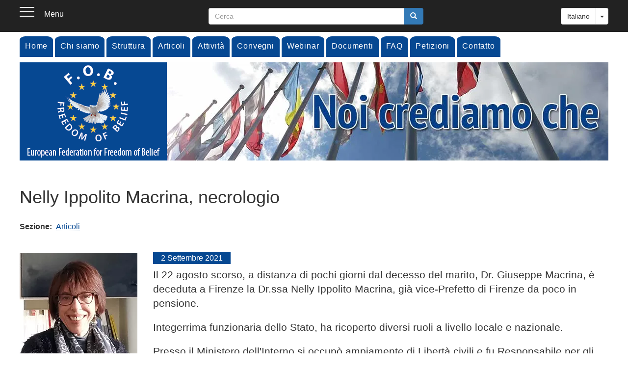

--- FILE ---
content_type: text/html; charset=UTF-8
request_url: https://freedomofbelief.net/it/articoli/nelly-ippolito-macrina-necrologio
body_size: 63066
content:
<!DOCTYPE html>
<html  lang="it" dir="ltr" prefix="og: https://ogp.me/ns#">
  <head>
    <meta charset="utf-8" />
<noscript><style>form.antibot * :not(.antibot-message) { display: none !important; }</style>
</noscript><meta name="description" content="Il 22 agosto scorso, a distanza di pochi giorni dal decesso del marito, Dr. Giuseppe Macrina, è deceduta a Firenze la Dr.ssa Nelly Ippolito Macrina, già vice-Prefetto di Firenze da poco in pensione. Integerrima funzionaria dello Stato, ha ricoperto diversi ruoli a livello locale e nazionale. Presso il Ministero dell&#039;Interno si occupò ampiamente di Libertà civili e fu Responsabile per gli Affari dei culti diversi dal cattolico, oltre a dirigere l&#039;Osservatorio per la Libertà Religiosa. L&#039;ultimo incarico fu di vice-Prefetto di Firenze." />
<meta name="keywords" content="libertà di pensiero, libertà di religione, libertà di credo, libertà religiosa, libertà di culto" />
<link rel="shortlink" href="freedomofbelief.net/it/articoli/nelly-ippolito-macrina-necrologio" />
<meta name="robots" content="max-image-preview:standard" />
<link rel="canonical" href="https://freedomofbelief.net/it/node/539" />
<meta name="author" content="Freedom of Belief - FOB" />
<meta name="original-source" content="https://freedomofbelief.net/it/node/539" />
<link rel="image_src" href="https://freedomofbelief.net/sites/default/files/styles/article240/public/images/2018/nelly-ippolito-240.png.webp?itok=L5uVYwNd" />
<meta property="og:type" content="Articolo" />
<meta property="og:image" content="https://freedomofbelief.net/sites/default/files/styles/article240/public/images/2018/nelly-ippolito-240.png.webp?itok=L5uVYwNd" />
<meta name="MobileOptimized" content="240 480" />
<meta name="Generator" content="Drupal 11 (https://www.drupal.org)" />
<meta name="HandheldFriendly" content="true" />
<meta name="viewport" content="width=device-width, initial-scale=1.0" />
<link rel="icon" href="/themes/contrib/fob/favicon.ico" type="image/vnd.microsoft.icon" />
<link rel="alternate" hreflang="en" href="https://freedomofbelief.net/articles/nelly-ippolito-macrina-obituary" />
<link rel="alternate" hreflang="it" href="https://freedomofbelief.net/it/articoli/nelly-ippolito-macrina-necrologio" />

    <title>Nelly Ippolito Macrina, necrologio | Freedom of Belief IT</title>
    <link rel="stylesheet" media="all" href="/sites/default/files/css/css_xzL-JFwwS0hZZ-VrXm6ecqbSfQ9YWN63e-Nn1G2trB8.css?delta=0&amp;language=it&amp;theme=fob&amp;include=eJxtjUEOwjAMBD8U4idFiWPA1KlR7FLl9wToASQu3t2Zg_PqXNQhfzKetbeAC1V27YnXSqsXUVzgqwdUXZgMjrxZj-ZDyKbpBLVv9yyxcha9_CB2aidh82CKU6c2P2Uo2RiDDZv6NSg8mHaD941N6yYHSiZcya66JxwoBH_pEy4mVCM" />
<link rel="stylesheet" media="all" href="/sites/default/files/css/css_C6Bfyt4FfBoj2gTEol2ZV6sRa2YyyntKJneCMAaoEF0.css?delta=1&amp;language=it&amp;theme=fob&amp;include=eJxtjUEOwjAMBD8U4idFiWPA1KlR7FLl9wToASQu3t2Zg_PqXNQhfzKetbeAC1V27YnXSqsXUVzgqwdUXZgMjrxZj-ZDyKbpBLVv9yyxcha9_CB2aidh82CKU6c2P2Uo2RiDDZv6NSg8mHaD941N6yYHSiZcya66JxwoBH_pEy4mVCM" />
<link rel="stylesheet" media="print" href="/sites/default/files/css/css_Vztg4ZVFrTMRU2_Kbr4JSlf6bTyclFKXvQK3-ovQXmg.css?delta=2&amp;language=it&amp;theme=fob&amp;include=eJxtjUEOwjAMBD8U4idFiWPA1KlR7FLl9wToASQu3t2Zg_PqXNQhfzKetbeAC1V27YnXSqsXUVzgqwdUXZgMjrxZj-ZDyKbpBLVv9yyxcha9_CB2aidh82CKU6c2P2Uo2RiDDZv6NSg8mHaD941N6yYHSiZcya66JxwoBH_pEy4mVCM" />
<link rel="stylesheet" media="all" href="/sites/default/files/css/css_lM4A69xaLtmxeM--YS6-2Cz0CczNivpcC7HuaTkljbI.css?delta=3&amp;language=it&amp;theme=fob&amp;include=eJxtjUEOwjAMBD8U4idFiWPA1KlR7FLl9wToASQu3t2Zg_PqXNQhfzKetbeAC1V27YnXSqsXUVzgqwdUXZgMjrxZj-ZDyKbpBLVv9yyxcha9_CB2aidh82CKU6c2P2Uo2RiDDZv6NSg8mHaD941N6yYHSiZcya66JxwoBH_pEy4mVCM" />

    <script type="application/json" data-drupal-selector="drupal-settings-json">{"path":{"baseUrl":"\/","pathPrefix":"it\/","currentPath":"node\/539","currentPathIsAdmin":false,"isFront":false,"currentLanguage":"it"},"pluralDelimiter":"\u0003","suppressDeprecationErrors":true,"ajaxPageState":{"libraries":"[base64]","theme":"fob","theme_token":null},"ajaxTrustedUrl":{"https:\/\/www.paypal.com\/cgi-bin\/webscr":true,"form_action_p_pvdeGsVG5zNF_XLGPTvYSKCf43t8qZYSwcfZl2uzM":true,"\/it\/search\/node":true},"bootstrap":{"forms_has_error_value_toggle":1,"modal_animation":1,"modal_backdrop":"true","modal_focus_input":1,"modal_keyboard":1,"modal_select_text":1,"modal_show":1,"modal_size":"","popover_enabled":1,"popover_animation":1,"popover_auto_close":1,"popover_container":"body","popover_content":"","popover_delay":"0","popover_html":0,"popover_placement":"right","popover_selector":"","popover_title":"","popover_trigger":"click","tooltip_enabled":1,"tooltip_animation":1,"tooltip_container":"body","tooltip_delay":"0","tooltip_html":0,"tooltip_placement":"auto left","tooltip_selector":"","tooltip_trigger":"hover"},"cookies":{"cookiesjsr":{"config":{"cookie":{"name":"cookiesjsr","expires":31536000000,"domain":"","sameSite":"Lax","secure":false},"library":{"libBasePath":"\/libraries\/cookiesjsr\/dist","libPath":"\/libraries\/cookiesjsr\/dist\/cookiesjsr.min.js","scrollLimit":250},"callback":{"method":"post","url":"\/it\/cookies\/consent\/callback.json","headers":[]},"interface":{"openSettingsHash":"#editCookieSettings","showDenyAll":true,"denyAllOnLayerClose":true,"settingsAsLink":false,"availableLangs":["en","it"],"defaultLang":"en","groupConsent":false,"cookieDocs":true}},"services":{"functional":{"id":"functional","services":[{"key":"functional","type":"functional","name":"Required functional","info":{"value":"\u003Ctable\u003E\r\n\t\u003Cthead\u003E\r\n\t\t\u003Ctr\u003E\r\n\t\t\t\u003Cth width=\u002215%\u0022\u003ECookie name\u003C\/th\u003E\r\n\t\t\t\u003Cth width=\u002215%\u0022\u003EDefault expiration time\u003C\/th\u003E\r\n\t\t\t\u003Cth\u003EDescription\u003C\/th\u003E\r\n\t\t\u003C\/tr\u003E\r\n\t\u003C\/thead\u003E\r\n\t\u003Ctbody\u003E\r\n\t\t\u003Ctr\u003E\r\n\t\t\t\u003Ctd\u003E\u003Ccode dir=\u0022ltr\u0022 translate=\u0022no\u0022\u003ESSESS\u0026lt;ID\u0026gt;\u003C\/code\u003E\u003C\/td\u003E\r\n\t\t\t\u003Ctd\u003E1 month\u003C\/td\u003E\r\n\t\t\t\u003Ctd\u003EIf you are logged in to this website, a session cookie is required to identify and connect your browser to your user account in the server backend of this website.\u003C\/td\u003E\r\n\t\t\u003C\/tr\u003E\r\n\t\t\u003Ctr\u003E\r\n\t\t\t\u003Ctd\u003E\u003Ccode dir=\u0022ltr\u0022 translate=\u0022no\u0022\u003Ecookiesjsr\u003C\/code\u003E\u003C\/td\u003E\r\n\t\t\t\u003Ctd\u003E1 year\u003C\/td\u003E\r\n\t\t\t\u003Ctd\u003EWhen you visited this website for the first time, you were asked for your permission to use several services (including those from third parties) that require data to be saved in your browser (cookies, local storage). Your decisions about each service (allow, deny) are stored in this cookie and are reused each time you visit this website.\u003C\/td\u003E\r\n\t\t\u003C\/tr\u003E\r\n\t\u003C\/tbody\u003E\r\n\u003C\/table\u003E\r\n","format":"full_html"},"uri":"","needConsent":false}],"weight":1},"video":{"id":"video","services":[{"key":"video","type":"video","name":"Video forniti da YouTube, Vimeo","info":{"value":"\u003Cp\u003EFor infos about Cookies, please visit the following pages:\u003C\/p\u003E\r\n\r\n\u003Ch3\u003EYouTube\u003C\/h3\u003E\r\n\r\n\u003Cp\u003Ehttps:\/\/policies.google.com\/privacy?hl=it\u003C\/p\u003E\r\n\r\n\u003Ch3\u003EVimeo\u003C\/h3\u003E\r\n\r\n\u003Cp\u003Ehttps:\/\/vimeo.com\/cookie_policy\u003C\/p\u003E\r\n","format":"full_html"},"uri":"","needConsent":true}],"weight":40}},"translation":{"_core":{"default_config_hash":"r0JMDv27tTPrhzD4ypdLS0Jijl0-ccTUdlBkqvbAa8A"},"langcode":"en","bannerText":"Su questo sito Web utilizziamo cookie tecnici, necessari per il suo corretto funzionamento. Utilizziamo anche cookie analitici di terzi, equiparabili ai cookie tecnici, che generano dati statistici, in forma aggregata e con IP anonimizzato, sulla fruizione del sito Web. Se scegli \u0022ACCETTA TUTTO\u0022, acconsenti all\u0027uso di tutti i cookie, inclusi quelli dei video. Puoi accettare e rifiutare singoli tipi di cookie e revocare il tuo consenso per il futuro in qualsiasi momento nella sezione \u201cPreferenze\u0022.","privacyPolicy":"Informativa sulla privacy","privacyUri":"\/it\/informativa-sulla-privacy","imprint":"Imprint","imprintUri":"","cookieDocs":"Documentazione Cookie","cookieDocsUri":"\/it\/cookies","officialWebsite":"Official website","denyAll":"Rifiuta tutto","alwaysActive":"Sempre attivi","settings":"Impostazioni Cookie","acceptAll":"Accetta tutto","requiredCookies":"Cookie necessari","cookieSettings":"Impostazioni Cookie","close":"Chiudi","readMore":"Leggi tutto","allowed":"allowed","denied":"negato","settingsAllServices":"Impostazioni globali","saveSettings":"Salva","default_langcode":"en","disclaimerText":"All cookie information is subject to change by the service providers. We update this information regularly.","disclaimerTextPosition":"above","processorDetailsLabel":"Processor Company Details","processorLabel":"Company","processorWebsiteUrlLabel":"Company Website","processorPrivacyPolicyUrlLabel":"Company Privacy Policy","processorCookiePolicyUrlLabel":"Company Cookie Policy","processorContactLabel":"Data Protection Contact Details","placeholderAcceptAllText":"Accept All Cookies","functional":{"title":"What are Cookies?","details":"Cookies are small text files that are placed by your browser on your device in order to store certain information according to which the website can recognize if you have accessed and visited it previously using the browser on your end device. We use this information to organize and display the website optimally according to your preferences. Within this process, only the cookie itself is identified on your device. Personal data are stored only with your express consent or when this is strictly necessary to allow the use of the service provided by us and accessed by you."},"video":{"title":"Video","details":"I servizi di condivisione video aiutano ad aggiungere contenuti multimediali al sito e ad aumentarne la visibilit\u00e0."}}},"cookiesTexts":{"_core":{"default_config_hash":"r0JMDv27tTPrhzD4ypdLS0Jijl0-ccTUdlBkqvbAa8A"},"langcode":"en","bannerText":"Su questo sito Web utilizziamo cookie tecnici, necessari per il suo corretto funzionamento. Utilizziamo anche cookie analitici di terzi, equiparabili ai cookie tecnici, che generano dati statistici, in forma aggregata e con IP anonimizzato, sulla fruizione del sito Web. Se scegli \u0022ACCETTA TUTTO\u0022, acconsenti all\u0027uso di tutti i cookie, inclusi quelli dei video. Puoi accettare e rifiutare singoli tipi di cookie e revocare il tuo consenso per il futuro in qualsiasi momento nella sezione \u201cPreferenze\u0022.","privacyPolicy":"Informativa sulla privacy","privacyUri":"\/node\/243","imprint":"Imprint","imprintUri":"","cookieDocs":"Documentazione Cookie","cookieDocsUri":"\/node\/244","officialWebsite":"Official website","denyAll":"Rifiuta tutto","alwaysActive":"Sempre attivi","settings":"Impostazioni Cookie","acceptAll":"Accetta tutto","requiredCookies":"Cookie necessari","cookieSettings":"Impostazioni Cookie","close":"Chiudi","readMore":"Leggi tutto","allowed":"allowed","denied":"negato","settingsAllServices":"Impostazioni globali","saveSettings":"Salva","default_langcode":"en","disclaimerText":"All cookie information is subject to change by the service providers. We update this information regularly.","disclaimerTextPosition":"above","processorDetailsLabel":"Processor Company Details","processorLabel":"Company","processorWebsiteUrlLabel":"Company Website","processorPrivacyPolicyUrlLabel":"Company Privacy Policy","processorCookiePolicyUrlLabel":"Company Cookie Policy","processorContactLabel":"Data Protection Contact Details","placeholderAcceptAllText":"Accept All Cookies"},"services":{"functional":{"uuid":"b0ea3f42-a063-4700-8d21-fccf808c833c","langcode":"en","status":true,"dependencies":[],"id":"functional","label":"Required functional","group":"functional","info":{"value":"\u003Ctable\u003E\r\n\t\u003Cthead\u003E\r\n\t\t\u003Ctr\u003E\r\n\t\t\t\u003Cth width=\u002215%\u0022\u003ECookie name\u003C\/th\u003E\r\n\t\t\t\u003Cth width=\u002215%\u0022\u003EDefault expiration time\u003C\/th\u003E\r\n\t\t\t\u003Cth\u003EDescription\u003C\/th\u003E\r\n\t\t\u003C\/tr\u003E\r\n\t\u003C\/thead\u003E\r\n\t\u003Ctbody\u003E\r\n\t\t\u003Ctr\u003E\r\n\t\t\t\u003Ctd\u003E\u003Ccode dir=\u0022ltr\u0022 translate=\u0022no\u0022\u003ESSESS\u0026lt;ID\u0026gt;\u003C\/code\u003E\u003C\/td\u003E\r\n\t\t\t\u003Ctd\u003E1 month\u003C\/td\u003E\r\n\t\t\t\u003Ctd\u003EIf you are logged in to this website, a session cookie is required to identify and connect your browser to your user account in the server backend of this website.\u003C\/td\u003E\r\n\t\t\u003C\/tr\u003E\r\n\t\t\u003Ctr\u003E\r\n\t\t\t\u003Ctd\u003E\u003Ccode dir=\u0022ltr\u0022 translate=\u0022no\u0022\u003Ecookiesjsr\u003C\/code\u003E\u003C\/td\u003E\r\n\t\t\t\u003Ctd\u003E1 year\u003C\/td\u003E\r\n\t\t\t\u003Ctd\u003EWhen you visited this website for the first time, you were asked for your permission to use several services (including those from third parties) that require data to be saved in your browser (cookies, local storage). Your decisions about each service (allow, deny) are stored in this cookie and are reused each time you visit this website.\u003C\/td\u003E\r\n\t\t\u003C\/tr\u003E\r\n\t\u003C\/tbody\u003E\r\n\u003C\/table\u003E\r\n","format":"full_html"},"consentRequired":false,"purpose":"","processor":"","processorContact":"","processorUrl":"","processorPrivacyPolicyUrl":"","processorCookiePolicyUrl":"","placeholderMainText":"This content is blocked because Required functional cookies have not been accepted.","placeholderAcceptText":"Only accept Required functional cookies"},"video":{"uuid":"3b2f8974-eae4-4297-84e2-c95792359d1b","langcode":"en","status":true,"dependencies":{"enforced":{"module":["cookies_video"]}},"_core":{"default_config_hash":"GPtNd6ZPi4fG97dOAJdm_C7Siy9qarY7N93GidYZkRQ"},"id":"video","label":"Video forniti da YouTube, Vimeo","group":"video","info":{"value":"\u003Cp\u003EFor infos about Cookies, please visit the following pages:\u003C\/p\u003E\r\n\r\n\u003Ch3\u003EYouTube\u003C\/h3\u003E\r\n\r\n\u003Cp\u003Ehttps:\/\/policies.google.com\/privacy?hl=it\u003C\/p\u003E\r\n\r\n\u003Ch3\u003EVimeo\u003C\/h3\u003E\r\n\r\n\u003Cp\u003Ehttps:\/\/vimeo.com\/cookie_policy\u003C\/p\u003E\r\n","format":"full_html"},"consentRequired":true,"purpose":"","processor":"","processorContact":"","processorUrl":"","processorPrivacyPolicyUrl":"","processorCookiePolicyUrl":"","placeholderMainText":"This content is blocked because Video provided by YouTube, Vimeo cookies have not been accepted.","placeholderAcceptText":"Only accept Video provided by YouTube, Vimeo cookies"}},"groups":{"functional":{"uuid":"3e7e9544-eaf9-402f-9e9c-0adfb2ace5c6","langcode":"en","status":true,"dependencies":[],"id":"functional","label":"Default","weight":1,"title":"What are Cookies?","details":"Cookies are small text files that are placed by your browser on your device in order to store certain information according to which the website can recognize if you have accessed and visited it previously using the browser on your end device. We use this information to organize and display the website optimally according to your preferences. Within this process, only the cookie itself is identified on your device. Personal data are stored only with your express consent or when this is strictly necessary to allow the use of the service provided by us and accessed by you."},"performance":{"uuid":"8a2bbf33-2d49-400e-b686-f04d8bd49d83","langcode":"en","status":true,"dependencies":[],"_core":{"default_config_hash":"Jv3uIJviBj7D282Qu1ZpEQwuOEb3lCcDvx-XVHeOJpw"},"id":"performance","label":"Prestazioni","weight":30,"title":"Cookie Analitici","details":"I cookie analitici utilizzati da questo sito Web raccolgono informazioni aggregate con IP anonimizzato e pertanto sono equiparabili ai cookie tecnici e non necessitano di consenso. Servono per monitorare l\u0027utilizzo del nostro sito Web con lo scopo di migliorarne l\u2019attrattiva, il contenuto e la funzionalit\u00e0. Questi cookie ci aiutano a determinare quante visite ha il sito, quanto spesso e per quanto tempo vengono visitate le pagine e quali sono le pagine pi\u00f9 visitate. Vengono registrati anche i termini di ricerca, paese, regione e (ove applicabile) la citt\u00e0 da cui viene effettuato l\u2019accesso al sito Web, cos\u00ec come i dispositivi utilizzati. In tal modo possiamo personalizzare il contenuto del nostro sito Web in base alle esigenze degli utenti e ottimizzare la nostra offerta."},"social":{"uuid":"7c69eb20-75d7-40a7-8dda-479c40405c65","langcode":"en","status":true,"dependencies":[],"_core":{"default_config_hash":"vog2tbqqQHjVkue0anA0RwlzvOTPNTvP7_JjJxRMVAQ"},"id":"social","label":"Social Plugins","weight":20,"title":"Social Plugins","details":"Comments managers facilitate the filing of comments and fight against spam."},"tracking":{"uuid":"45e33a2e-5097-4389-98d3-3ce92338b543","langcode":"en","status":true,"dependencies":[],"_core":{"default_config_hash":"_gYDe3qoEc6L5uYR6zhu5V-3ARLlyis9gl1diq7Tnf4"},"id":"tracking","label":"Tracking","weight":10,"title":"Cookie di tracciamento","details":"Marketing cookies come from external advertising companies (\u0022third-party cookies\u0022) and are used to collect information about the websites visited by the user. The purpose of this is to create and display target group-oriented content and advertising for the user."},"video":{"uuid":"af8bb2a7-f5c2-4659-aa16-3af4b545343f","langcode":"en","status":true,"dependencies":[],"_core":{"default_config_hash":"w1WnCmP2Xfgx24xbx5u9T27XLF_ZFw5R0MlO-eDDPpQ"},"id":"video","label":"Video","weight":40,"title":"Video","details":"I servizi di condivisione video aiutano ad aggiungere contenuti multimediali al sito e ad aumentarne la visibilit\u00e0."}}},"social_media":{"application_id":"Your Application ID"},"viewsSlideshowCycle":{"#views_slideshow_cycle_main_slideshow_header-block_3":{"num_divs":5,"id_prefix":"#views_slideshow_cycle_main_","div_prefix":"#views_slideshow_cycle_div_","vss_id":"slideshow_header-block_3","effect":"fade","transition_advanced":1,"timeout":4000,"speed":3000,"delay":0,"sync":1,"random":0,"pause":0,"pause_on_click":0,"action_advanced":1,"start_paused":0,"remember_slide":1,"remember_slide_days":1,"pause_in_middle":0,"pause_when_hidden":1,"pause_when_hidden_type":"full","amount_allowed_visible":"","nowrap":0,"fixed_height":1,"items_per_slide":1,"items_per_slide_first":0,"items_per_slide_first_number":1,"wait_for_image_load":1,"wait_for_image_load_timeout":3000,"cleartype":0,"cleartypenobg":0,"advanced_options":"{\u00220\u0022:\u0022\u0022}","advanced_options_choices":0,"advanced_options_entry":""}},"viewsSlideshow":{"slideshow_header-block_3":{"methods":{"goToSlide":["viewsSlideshowSlideCounter","viewsSlideshowPager","viewsSlideshowCycle"],"nextSlide":["viewsSlideshowSlideCounter","viewsSlideshowPager","viewsSlideshowCycle"],"pause":["viewsSlideshowControls","viewsSlideshowCycle"],"play":["viewsSlideshowControls","viewsSlideshowCycle"],"previousSlide":["viewsSlideshowSlideCounter","viewsSlideshowPager","viewsSlideshowCycle"],"transitionBegin":["viewsSlideshowSlideCounter","viewsSlideshowPager"],"transitionEnd":[]},"paused":0}},"antibot":{"forms":{"simplenews-subscriptions-block-87edd2e4-7894-4bce-8787-c3bc4c8dfb87":{"id":"simplenews-subscriptions-block-87edd2e4-7894-4bce-8787-c3bc4c8dfb87","key":"U_z8xj6MwOiYoZUMP_iaumZTTSpJT01eRMimC4EoQRk"}}},"user":{"uid":0,"permissionsHash":"094e82f6deba28c3e61099f44eec3542c2b7ecb5bee8282e7ecc71fc8249733c"}}</script>
<script src="/core/assets/vendor/jquery/jquery.min.js?v=4.0.0-rc.1"></script>
<script src="/modules/custom/jquery_isfunction/js/jquery.isfunction.js?v=1.x"></script>
<script src="/sites/default/files/js/js_XyN58euWnJVUek50DmPu3JrTJY33GX5PT_O7CXastFY.js?scope=header&amp;delta=2&amp;language=it&amp;theme=fob&amp;include=[base64]"></script>
<script src="/modules/contrib/cookies/js/cookiesjsr.conf.js?t9106n" defer></script>
<script src="/libraries/cookiesjsr/dist/cookiesjsr.min.js?t9106n" defer></script>
<script src="/libraries/fontawesome/js/all.min.js?v=6.4.2" defer></script>

  </head>
  <body class="path-node page-node-type-article navbar-is-fixed-top has-glyphicons">
    <a href="#main-content" class="visually-hidden focusable skip-link">
      Salta al contenuto principale
    </a>
    
      <div class="dialog-off-canvas-main-canvas" data-off-canvas-main-canvas>
              <header class="navbar navbar-default navbar-fixed-top" id="navbar" role="banner">
              <div class="container">
            <div class="navbar-header">
                          <button type="button" class="navbar-toggle" data-toggle="collapse" data-target="#off-canvas">
            <div class="navbar-toggle--bars">
              <span class="sr-only">Toggle navigation</span>
              <span class="icon-bar"></span>
              <span class="icon-bar"></span>
              <span class="icon-bar"></span>
            </div>
            <span class="navbar-toggle--name hidden-xs">Menu</span>
          </button>
              </div>

                        <div class="region region-top-navigation clearfix">
          <section id="block-dropdownlanguage" class="block block-dropdown-language block-dropdown-languagelanguage-interface clearfix">
  
    

      <div class="dropdown-language-item btn-group dropdown">
  <button class="language-link active-language button js-form-submit form-submit btn-default btn" hreflang="it" formnovalidate="formnovalidate" data-dropdown-target="#dropdown-item-tq3k0ssz7li" type="submit" name="op" value="Italiano">Italiano</button><button class="btn-default btn dropdown-toggle" type="button" data-toggle="dropdown" aria-haspopup="true" aria-expanded="false"><span class="caret"></span><span class="sr-only">Toggle Dropdown</span></button>
  <ul class="dropdown-menu" role="menu"><li hreflang="it" role="menuitem"><span class="language-link active-language hidden" formnovalidate="formnovalidate" id="dropdown-item-tq3k0ssz7li">Italiano</span></li><li hreflang="en" role="menuitem"><a href="/articles/nelly-ippolito-macrina-obituary" class="language-link" hreflang="en" formnovalidate="formnovalidate" id="ajax-link-avg-ahn6wou">English</a></li></ul>
</div>

  </section>

<div class="search-block-form block block-search block-search-form-block" data-drupal-selector="search-block-form" id="block-searchform" role="search">
  
    
      <form action="/it/search/node" method="get" id="search-block-form" accept-charset="UTF-8">
  <div class="form-item js-form-item form-type-search js-form-type-search form-item-keys js-form-item-keys form-no-label form-group">
      <label for="edit-keys" class="control-label sr-only">Cerca</label>
  
  
  <div class="input-group"><input title="Inserisci i termini da cercare." data-drupal-selector="edit-keys" class="form-search form-control" placeholder="Cerca" type="search" id="edit-keys" name="keys" value="" size="15" maxlength="128" data-toggle="tooltip" /><span class="input-group-btn"><button type="submit" value="Cerca" class="button js-form-submit form-submit btn-primary btn icon-only"><span class="sr-only">Cerca</span><span class="icon glyphicon glyphicon-search" aria-hidden="true"></span></button></span></div>

  
  
  </div>
<div class="form-actions form-group js-form-wrapper form-wrapper" data-drupal-selector="edit-actions" id="edit-actions"></div>

</form>

  </div>

      </div>

                    </div>
          </header>
  
  <div role="main" class="main-container js-quickedit-main-content">
              <div id="off-canvas" class="side-flyout collapse left">
          <div class="region region-navigation clearfix">
        <button type="button" class="close-btn" data-toggle="collapse" data-target="#off-canvas" aria-expanded="false">
      <span class="sr-only">Close navigation</span>
    </button>
          <div class="search-block-form block block-search block-search-form-block" data-drupal-selector="search-block-form-2" id="block-formdiricerca" role="search">
  
    
      <form action="/it/search/node" method="get" id="search-block-form--2" accept-charset="UTF-8">
  <div class="form-item js-form-item form-type-search js-form-type-search form-item-keys js-form-item-keys form-no-label form-group">
      <label for="edit-keys--2" class="control-label sr-only">Cerca</label>
  
  
  <div class="input-group"><input title="Inserisci i termini da cercare." data-drupal-selector="edit-keys" class="form-search form-control" placeholder="Cerca" type="search" id="edit-keys--2" name="keys" value="" size="15" maxlength="128" data-toggle="tooltip" /><span class="input-group-btn"><button type="submit" value="Cerca" class="button js-form-submit form-submit btn-primary btn icon-only"><span class="sr-only">Cerca</span><span class="icon glyphicon glyphicon-search" aria-hidden="true"></span></button></span></div>

  
  
  </div>
<div class="form-actions form-group js-form-wrapper form-wrapper" data-drupal-selector="edit-actions" id="edit-actions--2"></div>

</form>

  </div>
<nav role="navigation" aria-labelledby="block-navigazioneprincipale-menu" id="block-navigazioneprincipale">
            
  <h2 class="visually-hidden" id="block-navigazioneprincipale-menu">Menu</h2>
  

        
      <ul class="menu menu--main nav navbar-nav">
                      <li class="first">
                                        <a href="/it" data-drupal-link-system-path="&lt;front&gt;">Home</a>
              </li>
                      <li class="expanded dropdown">
                                                                    <a href="" class="dropdown-toggle" data-toggle="dropdown">Chi siamo <span class="caret"></span></a>
                        <ul class="dropdown-menu">
                      <li class="first">
                                        <a href="/it/associazione-fob" data-drupal-link-system-path="node/3">Associazione FOB</a>
              </li>
                      <li class="last">
                                        <a href="/it/statuto" data-drupal-link-system-path="node/4">Statuto</a>
              </li>
        </ul>
  
              </li>
                      <li class="expanded dropdown">
                                                                    <a href="/it/struttura" class="dropdown-toggle" data-toggle="dropdown" data-drupal-link-system-path="node/5">Struttura <span class="caret"></span></a>
                        <ul class="dropdown-menu">
                      <li class="first">
                                        <a href="/it/consiglio-direttivo" data-drupal-link-system-path="taxonomy/term/3">Consiglio Direttivo</a>
              </li>
                      <li>
                                        <a href="/it/comitato-scientifico" data-drupal-link-system-path="taxonomy/term/4">Comitato Scientifico</a>
              </li>
                      <li>
                                        <a href="/it/consiglio-consultivo" data-drupal-link-system-path="taxonomy/term/5">Consiglio Consultivo</a>
              </li>
                      <li class="last">
                                        <a href="/it/membri" data-drupal-link-system-path="node/23">Membri</a>
              </li>
        </ul>
  
              </li>
                      <li>
                                        <a href="/it/articoli" data-drupal-link-system-path="taxonomy/term/2">Articoli</a>
              </li>
                      <li>
                                        <a href="/it/attivita" data-drupal-link-system-path="taxonomy/term/1">Attività</a>
              </li>
                      <li class="expanded dropdown">
                                                                    <a href="/it/convegni" class="dropdown-toggle" data-toggle="dropdown" data-drupal-link-system-path="node/25">Convegni <span class="caret"></span></a>
                        <ul class="dropdown-menu">
                      <li class="first">
                                        <a href="/it/2018-firenze" data-drupal-link-system-path="node/232">2018 - Firenze</a>
              </li>
                      <li class="last">
                                        <a href="/it/2015-roma" data-drupal-link-system-path="node/231">2015 - Roma</a>
              </li>
        </ul>
  
              </li>
                      <li class="expanded dropdown">
                                                                    <a href="" class="dropdown-toggle" data-toggle="dropdown">Webinar <span class="caret"></span></a>
                        <ul class="dropdown-menu">
                      <li class="first last">
                                        <a href="/it/2022-webinar" data-drupal-link-system-path="node/612">2022 - Webinar</a>
              </li>
        </ul>
  
              </li>
                      <li>
                                        <a href="/it/documenti" data-drupal-link-system-path="node/22">Documenti</a>
              </li>
                      <li>
                                        <a href="/it/domande-frequenti" data-drupal-link-system-path="node/24">FAQ</a>
              </li>
                      <li class="expanded dropdown">
                                                                    <a href="/it/petizioni" class="dropdown-toggle" data-toggle="dropdown" data-drupal-link-system-path="node/312">Petizioni <span class="caret"></span></a>
                        <ul class="dropdown-menu">
                      <li class="first">
                                        <a href="/it/attivita/no-alla-legge-antimoschee-in-veneto" data-drupal-link-system-path="node/311">No alla legge “antimoschee” in Veneto</a>
              </li>
                      <li class="last">
                                        <a href="/it/petizione-al-presidente-della-repubblica-popolare-cinese" data-drupal-link-system-path="node/254">Petizione al Presidente Cinese</a>
              </li>
        </ul>
  
              </li>
                      <li class="last">
                                        <a href="/it/contact" data-drupal-link-system-path="contact">Contatto</a>
              </li>
        </ul>
  

  </nav>

    

  </div>

      </div>
    
    <div class="container">
                    <div class="menu-bar clearfix">
            <div class="region region-menu-bar clearfix">
          <nav role="navigation" aria-labelledby="block-mainnavigation-menu" id="block-mainnavigation">
            
  <h2 class="visually-hidden" id="block-mainnavigation-menu">Main navigation</h2>
  

        
      <ul class="menu menu--main nav navbar-nav">
                      <li class="first">
                                        <a href="/it" data-drupal-link-system-path="&lt;front&gt;">Home</a>
              </li>
                      <li class="expanded dropdown">
                                                                    <a href="" class="dropdown-toggle" data-toggle="dropdown">Chi siamo <span class="caret"></span></a>
                        <ul class="dropdown-menu">
                      <li class="first">
                                        <a href="/it/associazione-fob" data-drupal-link-system-path="node/3">Associazione FOB</a>
              </li>
                      <li class="last">
                                        <a href="/it/statuto" data-drupal-link-system-path="node/4">Statuto</a>
              </li>
        </ul>
  
              </li>
                      <li class="expanded dropdown">
                                                                    <a href="/it/struttura" class="dropdown-toggle" data-toggle="dropdown" data-drupal-link-system-path="node/5">Struttura <span class="caret"></span></a>
                        <ul class="dropdown-menu">
                      <li class="first">
                                        <a href="/it/consiglio-direttivo" data-drupal-link-system-path="taxonomy/term/3">Consiglio Direttivo</a>
              </li>
                      <li>
                                        <a href="/it/comitato-scientifico" data-drupal-link-system-path="taxonomy/term/4">Comitato Scientifico</a>
              </li>
                      <li>
                                        <a href="/it/consiglio-consultivo" data-drupal-link-system-path="taxonomy/term/5">Consiglio Consultivo</a>
              </li>
                      <li class="last">
                                        <a href="/it/membri" data-drupal-link-system-path="node/23">Membri</a>
              </li>
        </ul>
  
              </li>
                      <li>
                                        <a href="/it/articoli" data-drupal-link-system-path="taxonomy/term/2">Articoli</a>
              </li>
                      <li>
                                        <a href="/it/attivita" data-drupal-link-system-path="taxonomy/term/1">Attività</a>
              </li>
                      <li class="expanded dropdown">
                                                                    <a href="/it/convegni" class="dropdown-toggle" data-toggle="dropdown" data-drupal-link-system-path="node/25">Convegni <span class="caret"></span></a>
                        <ul class="dropdown-menu">
                      <li class="first">
                                        <a href="/it/2018-firenze" data-drupal-link-system-path="node/232">2018 - Firenze</a>
              </li>
                      <li class="last">
                                        <a href="/it/2015-roma" data-drupal-link-system-path="node/231">2015 - Roma</a>
              </li>
        </ul>
  
              </li>
                      <li class="expanded dropdown">
                                                                    <a href="" class="dropdown-toggle" data-toggle="dropdown">Webinar <span class="caret"></span></a>
                        <ul class="dropdown-menu">
                      <li class="first last">
                                        <a href="/it/2022-webinar" data-drupal-link-system-path="node/612">2022 - Webinar</a>
              </li>
        </ul>
  
              </li>
                      <li>
                                        <a href="/it/documenti" data-drupal-link-system-path="node/22">Documenti</a>
              </li>
                      <li>
                                        <a href="/it/domande-frequenti" data-drupal-link-system-path="node/24">FAQ</a>
              </li>
                      <li class="expanded dropdown">
                                                                    <a href="/it/petizioni" class="dropdown-toggle" data-toggle="dropdown" data-drupal-link-system-path="node/312">Petizioni <span class="caret"></span></a>
                        <ul class="dropdown-menu">
                      <li class="first">
                                        <a href="/it/attivita/no-alla-legge-antimoschee-in-veneto" data-drupal-link-system-path="node/311">No alla legge “antimoschee” in Veneto</a>
              </li>
                      <li class="last">
                                        <a href="/it/petizione-al-presidente-della-repubblica-popolare-cinese" data-drupal-link-system-path="node/254">Petizione al Presidente Cinese</a>
              </li>
        </ul>
  
              </li>
                      <li class="last">
                                        <a href="/it/contact" data-drupal-link-system-path="contact">Contatto</a>
              </li>
        </ul>
  

  </nav>

      </div>

        </div>
      
                              <div class="col-sm-12">
              <div class="region region-header clearfix">
                <a class="logo navbar-btn pull-left" href="/it" title="Home" rel="home">
      <img src="/themes/contrib/fob/logo.png" alt="Home" />
    </a>
      <section class="views-element-container block block-views block-views-blockslideshow-header-block-3 clearfix" id="block-fob-views-block-slideshow-header-block-3">
  
    

      <div class="form-group"><div class="view view-slideshow-header view-id-slideshow_header view-display-id-block_3 js-view-dom-id-561fdeb9cdfc620d3a815f6defa052c36d883f627bed7178aada212ed0dd22f1">
  
    
      
      <div class="view-content">
        <div class="skin-default">
    
    <div id="views_slideshow_cycle_main_slideshow_header-block_3" class="views_slideshow_cycle_main views_slideshow_main">
    <div id="views_slideshow_cycle_teaser_section_slideshow_header-block_3"  class="views_slideshow_cycle_teaser_section">
     <div id="views_slideshow_cycle_div_slideshow_header-block_3_0"  class="views_slideshow_cycle_slide views_slideshow_slide views-row-1 views-row-odd">
      <div  class="views-row views-row-0 views-row-odd views-row-first">
  <div class="views-field views-field-field-image"><div class="field-content">  <img loading="lazy" src="/sites/default/files/styles/original/public/slideshow/slide-header-1-it.jpg.webp?itok=YfLzbj0D" width="900" height="200" alt="" class="img-responsive" />


</div></div>
</div>

  </div>

     <div id="views_slideshow_cycle_div_slideshow_header-block_3_1"  class="views_slideshow_cycle_slide views_slideshow_slide views-row-2 views_slideshow_cycle_hidden views-row-even">
      <div  class="views-row views-row-1 views-row-even">
  <div class="views-field views-field-field-image"><div class="field-content">  <img loading="lazy" src="/sites/default/files/styles/original/public/slideshow/slide-header-2-it.jpg.webp?itok=oq69ayCF" width="900" height="200" alt="" class="img-responsive" />


</div></div>
</div>

  </div>

     <div id="views_slideshow_cycle_div_slideshow_header-block_3_2"  class="views_slideshow_cycle_slide views_slideshow_slide views-row-3 views_slideshow_cycle_hidden views-row-odd">
      <div  class="views-row views-row-2 views-row-odd">
  <div class="views-field views-field-field-image"><div class="field-content">  <img loading="lazy" src="/sites/default/files/styles/original/public/slideshow/slide-header-3-it.jpg.webp?itok=YfPSekLt" width="900" height="200" alt="" class="img-responsive" />


</div></div>
</div>

  </div>

     <div id="views_slideshow_cycle_div_slideshow_header-block_3_3"  class="views_slideshow_cycle_slide views_slideshow_slide views-row-4 views_slideshow_cycle_hidden views-row-even">
      <div  class="views-row views-row-3 views-row-even">
  <div class="views-field views-field-field-image"><div class="field-content">  <img loading="lazy" src="/sites/default/files/styles/original/public/slideshow/slide-header-4-it.jpg.webp?itok=NyEsef2B" width="900" height="200" alt="" class="img-responsive" />


</div></div>
</div>

  </div>

     <div id="views_slideshow_cycle_div_slideshow_header-block_3_4"  class="views_slideshow_cycle_slide views_slideshow_slide views-row-5 views_slideshow_cycle_hidden views-row-odd">
      <div  class="views-row views-row-4 views-row-odd views-row-last">
  <div class="views-field views-field-field-image"><div class="field-content">  <img loading="lazy" src="/sites/default/files/styles/original/public/slideshow/slide-header-5-it.jpg.webp?itok=wN2Xy9as" width="900" height="200" alt="" class="img-responsive" />


</div></div>
</div>

  </div>

  </div>

</div>


        </div>

    </div>
  
          </div>
</div>

  </section>


      </div>

          </div>
                  </div>

    
        
    <div class="container">
            
                  <section class="col-sm-12">

                                      <div class="highlighted">  <div class="region region-highlighted clearfix">
          <div data-drupal-messages-fallback class="hidden"></div>

      </div>
</div>
                  
                
                          <a id="main-content"></a>
            <div class="region region-content clearfix">
              <h1 class="page-header">
<span>Nelly Ippolito Macrina, necrologio</span>
</h1>

  
  
<article data-history-node-id="539" class="article is-promoted full clearfix">

  
    

  
  <div class="content">
    
  <div class="field field--name-field-section field--type-entity-reference field--label-inline">
    <div class="field--label">Sezione: </div>
              <div class="field--item"><a href="/it/articoli" hreflang="it">Articoli</a></div>
          </div>

      <div class="field field--name-field-image field--type-image field--label-hidden field--items">
              <div class="field--item">  <img loading="lazy" src="/sites/default/files/styles/article240/public/images/2018/nelly-ippolito-240.png.webp?itok=L5uVYwNd" width="240" height="240" alt="Nelly Ippolito Macrina" class="img-responsive" />


</div>
          </div>
  
            <div class="field field--name-field-date-of-article field--type-datetime field--label-hidden field--item"><time datetime="2021-09-02T12:00:00Z">2 Settembre 2021</time>
</div>
      
            <div class="field field--name-body field--type-text-with-summary field--label-hidden field--item"><p>Il 22 agosto scorso, a distanza di pochi giorni dal decesso del marito, Dr. Giuseppe Macrina, è deceduta a Firenze la Dr.ssa Nelly Ippolito Macrina, già vice-Prefetto di Firenze da poco in pensione.</p>
<p>Integerrima funzionaria dello Stato, ha ricoperto diversi ruoli a livello locale e nazionale.</p>
<p>Presso il Ministero dell'Interno si occupò ampiamente di Libertà civili e fu Responsabile per gli Affari dei culti diversi dal cattolico, oltre a dirigere l'Osservatorio per la Libertà Religiosa. L'ultimo incarico fu di vice-Prefetto di Firenze.</p>
<p>Pubblicò come autrice o co-autrice testi in materia di diritto dell'immigrazione, diritto del lavoro, e minoranze religiose.</p>
<p>Collaborava con il CESNUR, FOB e altre organizzazioni su tematiche attinenti la libertà religiosa e di credo, mostrando competenza e sensibilità nei confronti di tante comunità religiose e spirituali che hanno apprezzato la sua umanità nel rapportarsi con realtà non tradizionali.</p>
<p>FOB vuole ricordarla anzitutto come un'amica pacata ed equilibrata di cui già sentiamo la mancanza, oltre che come funzionaria pubblica preparata e di esempio per tanti.</p>
<p><em>European Federation for Freedom of Belief (FOB)</em></p>
<hr />
<h2>IN RICORDO DI NELLY IPPOLITO</h2>
<p>Non saprei dire quando conobbi Nelly Ippolito. Probabilmente, quando era a Roma, al Ministero dell’Interno e ricopriva l’incarico di direttore della divisione Affari dei Culti diversi dal cattolico. Ben presto l’incontro con quell’alta dirigente, colta e appassionata sostenitrice di diritti civili e di libertà religiosa e di culto, ricca di idee e pronta a servirle con generosità, diventò stima ed amicizia. La incontrai di nuovo a Firenze, dove da Viceprefetto, ricoprì l’incarico di Capo dell’Ufficio del Rappresentante dello Stato e della Conferenza permanente. Rammento bene i nostri incontri nella Prefettura del Capoluogo toscano. La rivedo come fosse oggi: minuta e sorridente, seduta davanti ad una scrivania, nel suo ufficio: una grande stanza all’ultimo piano del Palazzo Medici Riccardi, stranamente silenziosa nonostante il frastuono delle auto che passavano su e giù per Via Cavour. Abbiamo discusso di tutto, di arte, di cultura e di religioni, ma in particolare della situazione della libertà religiosa in Italia, che Nelly sapeva analizzare con straordinaria lucidità e, debbo dirlo, anche con qualche amarezza per il tanto che si sarebbe potuto fare e che purtroppo non è mai stato fatto. A queste amarezze faceva però riscontro un fresco ottimismo e una fiducia che la sua cultura idealistica nutriva di speranze e di valori mai perduti. Con quell’entusiasmo e con quella fiducia decise di collaborare con FOB prendendo parte alle battaglie di libertà della nostra Associazione. Quanta soddisfazione mi ha dato avere la Sua amicizia: le proponevo di partecipare ad un nostro convegno o di scrivere un articolo, e Lei compatibilmente ai Suoi impegni, mi assicurava la Sua presenza e il Suo contributo. Fu anche grazie al Suo prezioso aiuto che riuscimmo a realizzare a Firenze il primo Convegno internazionale di FOB.</p>
<p>E poi è arrivato il male inaspettato che, pur non avendole strappato lucidità e spirito, l’ha martoriata profondamente nel fisico, fino alla fine. Ma in tutti noi di FOB rimarrà sempre il ricordo del Suo sorriso lieve, della luce di speranza che aveva negli occhi e della Sua disponibilità al dialogo e alla comprensione. È per me una grande consolazione ed un privilegio poter affidare a questa breve nota l’affettuoso ricordo di una cara e sincera amica di FOB. Grazie cara Nelly, a nome di tutti noi.</p>
<p class="Indent1"><em>Silvio Calzolari</em></p>
</div>
      
  <div class="field field--name-field-tags field--type-entity-reference field--label-inline">
    <div class="field--label">Tag</div>
          <div class="field--items">
              <div class="field--item"><a href="/it/2021" hreflang="it">2021</a></div>
              </div>
      </div>

  </div>

</article>

<section id="block-socialsharingblock" class="block block-social-media block-social-sharing-block clearfix">
  
      <h2 class="block-title">condividi questa pagina</h2>
    

      

<div class="social-media-sharing">
  <ul class="">
                    <li>
        <a    target="_blank"   class="facebook-share share"   href="http://www.facebook.com/share.php?u=https://freedomofbelief.net/it/articoli/nelly-ippolito-macrina-necrologio&amp;title=Nelly Ippolito Macrina, necrologio"
          title="Facebook">
                      <img alt="Facebook" src="https://freedomofbelief.net/modules/contrib/social_media/icons/facebook_share.svg">
                  </a>

      </li>
                <li>
        <a    target="_blank"   class="facebook-msg share"   onclick="FB.ui({method: &#039;send&#039;,link: &#039;https://freedomofbelief.net/it/articoli/nelly-ippolito-macrina-necrologio&#039;})"
          title="Facebook messenger">
                      <img alt="Facebook messenger" src="https://freedomofbelief.net/modules/contrib/social_media/icons/facebook_msg.svg">
                  </a>

      </li>
                <li>
        <a    target="_blank"   class="linkedin share"   href="http://www.linkedin.com/shareArticle?mini=true&amp;url=https://freedomofbelief.net/it/articoli/nelly-ippolito-macrina-necrologio&amp;title=Nelly Ippolito Macrina, necrologio&amp;source=https://freedomofbelief.net/it/articoli/nelly-ippolito-macrina-necrologio"
          title="Linkedin">
                      <img alt="Linkedin" src="https://freedomofbelief.net/modules/contrib/social_media/icons/linkedin.svg">
                  </a>

      </li>
                <li>
        <a    target="_blank"   class="twitter share"   href="https://twitter.com/intent/tweet?url=https://freedomofbelief.net/it/articoli/nelly-ippolito-macrina-necrologio&amp;status=Nelly Ippolito Macrina, necrologio+https://freedomofbelief.net/it/articoli/nelly-ippolito-macrina-necrologio"
          title="Twitter">
                      <img alt="Twitter" src="https://freedomofbelief.net/modules/contrib/social_media/icons/twitter.svg">
                  </a>

      </li>
                <li>
        <a    target="_blank"   class="pinterest share"   href="https://www.pinterest.com/pin/create/button/?url=https://freedomofbelief.net/it/articoli/nelly-ippolito-macrina-necrologio&amp;description=Nelly Ippolito Macrina, necrologio"
          title="Pinterest">
                      <img alt="Pinterest" src="https://freedomofbelief.net/modules/contrib/social_media/icons/pinterest.svg">
                  </a>

      </li>
                <li>
        <a      class="email share"   href="mailto:?subject=Nelly Ippolito Macrina, necrologio&amp;body=Check out this site https://freedomofbelief.net/it/articoli/nelly-ippolito-macrina-necrologio"
          title="E-mail">
                      <img alt="E-mail" src="https://freedomofbelief.net/modules/contrib/social_media/icons/email.svg">
                  </a>

      </li>
      </ul>
</div>


  </section>


      </div>

        
                      </section>

                </div>
  </div>






  <div id="footer-top">
    <aside class="footer-top section layout-container clearfix" role="complementary">
        <div class="region region-footer-top-first clearfix">
          <section class="simplenews-subscriptions-block-87edd2e4-7894-4bce-8787-c3bc4c8dfb87 simplenews-subscriber-form block block-simplenews block-simplenews-subscription-block clearfix" data-drupal-selector="simplenews-subscriptions-block-87edd2e4-7894-4bce-8787-c3bc4c8dfb87" id="block-simplenewssubscription">
  
      <h2 class="block-title">Newsletter</h2>
    

      <form data-action="/it/articoli/nelly-ippolito-macrina-necrologio" class="antibot" action="/antibot" method="post" id="simplenews-subscriptions-block-87edd2e4-7894-4bce-8787-c3bc4c8dfb87" accept-charset="UTF-8">
  <noscript>
  <div class="antibot-no-js antibot-message antibot-message-warning">You must have JavaScript enabled to use this form.</div>
</noscript>
<div class="field--type-entity-reference field--name-subscriptions field--widget-simplenews-subscription-select form-group js-form-wrapper form-wrapper" data-drupal-selector="edit-subscriptions-wrapper" id="edit-subscriptions-wrapper"></div>
<div id="edit-message" class="form-item js-form-item form-type-item js-form-type-item form-item-message js-form-item-message form-no-label form-group">
  
  
  Tieniti informato sulle nostre attività.

  
  
  </div>
<input autocomplete="off" data-drupal-selector="form-uhmpx0u2d-q0pg76eiofqssakqy5ipdk8fwbub9ygbw" type="hidden" name="form_build_id" value="form-UhMPX0U2d_Q0Pg76eIOFqSSaKqy5IpDk8Fwbub9yGBw" /><input data-drupal-selector="edit-simplenews-subscriptions-block-87edd2e4-7894-4bce-8787-c3bc4c8dfb87" type="hidden" name="form_id" value="simplenews_subscriptions_block_87edd2e4-7894-4bce-8787-c3bc4c8dfb87" /><input data-drupal-selector="edit-antibot-key" type="hidden" name="antibot_key" value="" /><div class="field--type-email field--name-mail field--widget-email-default form-group js-form-wrapper form-wrapper" data-drupal-selector="edit-mail-wrapper" id="edit-mail-wrapper">      <div class="form-item js-form-item form-type-email js-form-type-email form-item-mail-0-value js-form-item-mail-0-value form-group">
      <label for="edit-mail-0-value" class="control-label js-form-required form-required">E-mail</label>
  
  
  <input data-drupal-selector="edit-mail-0-value" aria-describedby="edit-mail-0-value--description" class="form-email required form-control" type="email" id="edit-mail-0-value" name="mail[0][value]" value="" size="60" maxlength="254" placeholder="" required="required" title="The subscriber&#039;s email address." data-toggle="tooltip" />

  
  
  </div>

  </div>
<div class="field--type-boolean field--name-field-privacy field--widget-boolean-checkbox form-group js-form-wrapper form-wrapper" data-drupal-selector="edit-field-privacy-wrapper" id="edit-field-privacy-wrapper"><div class="form-item js-form-item form-type-checkbox js-form-type-checkbox form-item-field-privacy-value js-form-item-field-privacy-value checkbox">
  
  
  

      <label for="edit-field-privacy-value" class="control-label option js-form-required form-required"><input data-drupal-selector="edit-field-privacy-value" class="form-checkbox required" type="checkbox" id="edit-field-privacy-value" name="field_privacy[value]" value="1" required="required" />Ho letto l'<a href="/it/informativa-sulla-privacy">informativa sulla privacy</a> e acconsento al trattamento dei miei dati.</label>
  
  
  </div>
</div>
<div data-drupal-selector="edit-actions" class="form-actions form-group js-form-wrapper form-wrapper" id="edit-actions"><button data-drupal-selector="edit-submit" class="button button--primary js-form-submit form-submit btn-primary btn" type="submit" id="edit-submit" name="op" value="Iscriviti">Iscriviti</button></div>

</form>

  </section>


      </div>

        <div class="region region-footer-top-second clearfix">
          <section id="block-paypaldonations" class="block block-recurring-donation block-recurring-donation-block clearfix">
  
      <h2 class="block-title">Dona con PayPal</h2>
    

      <form class="recurring-donation-type-selection-form" data-drupal-selector="recurring-donation-type-selection-form" action="/it/articoli/nelly-ippolito-macrina-necrologio" method="post" id="recurring-donation-type-selection-form" accept-charset="UTF-8">
  <input data-drupal-selector="edit-donation-type" type="hidden" name="donation_type" value="single" /><h3 class="donation-title">Aiutaci con una donazione</h3><input autocomplete="off" data-drupal-selector="form-1axwgnvpcmuzcbqbatybtxli8s6ymuewlit86k-5zqo" type="hidden" name="form_build_id" value="form-1AxwGNVpcmUzCbQbatybTxli8S6YMUeWlIT86K_5ZQo" /><input data-drupal-selector="edit-recurring-donation-type-selection-form" type="hidden" name="form_id" value="recurring_donation_type_selection_form" />
</form>
<form class="recurring-donation-form" data-drupal-selector="recurring-donation-form" action="https://www.paypal.com/cgi-bin/webscr" method="post" id="recurring-donation-form" accept-charset="UTF-8">
  <div data-drupal-selector="edit-single" class="form-group js-form-wrapper form-wrapper" data-drupal-states="{&quot;visible&quot;:{&quot;:input[name=\u0022donation_type\u0022]&quot;:{&quot;value&quot;:&quot;single&quot;}}}" id="edit-single--2"><input data-drupal-selector="edit-cmd" type="hidden" name="cmd" value="_donations" /><input data-drupal-selector="edit-lc" type="hidden" name="lc" value="" /><input data-drupal-selector="edit-return" type="hidden" name="return" value="https://freedomofbelief.net/" /><input data-drupal-selector="edit-cancel-return" type="hidden" name="cancel_return" value="https://freedomofbelief.net/" /><input data-drupal-selector="edit-no-note" type="hidden" name="no_note" value="0" /><input data-drupal-selector="edit-business" type="hidden" name="business" value="treasury@freedomofbelief.net" /><input data-drupal-selector="edit-currency-code" type="hidden" name="currency_code" value="EUR" /><input data-drupal-selector="edit-amount" type="hidden" name="amount" value="" /><div class="form-inline form-item js-form-item form-type-number js-form-type-number form-item-custom-amount js-form-item-custom-amount form-group">
      <label for="edit-custom-amount" class="control-label js-form-required form-required">Custom amount</label>
  
  
  €
  
  <input class="single donation-custom-amount form-number required form-control" data-drupal-selector="edit-custom-amount" type="number" id="edit-custom-amount" name="custom_amount" value="" step="0.01" min="10" required="required" data-drupal-states="{&quot;visible&quot;:{&quot;:input[name=\u0022single_amount\u0022]&quot;:{&quot;value&quot;:&quot;other&quot;}},&quot;required&quot;:{&quot;:input[name=\u0022single_amount\u0022]&quot;:{&quot;value&quot;:&quot;other&quot;}}}" />

  
  
  </div>
<input data-drupal-selector="edit-custom" type="hidden" name="custom" value="" /><input data-drupal-selector="edit-notify-url" type="hidden" name="notify_url" value="https://freedomofbelief.net/it/paypal/payment/ipn" /><div data-drupal-selector="edit-actions" class="form-actions form-group js-form-wrapper form-wrapper" data-drupal-states="{&quot;visible&quot;:{&quot;:input[name=\u0022single_amount\u0022]&quot;:{&quot;checked&quot;:true}}}" id="edit-actions--4"><button data-drupal-selector="edit-submit" class="button js-form-submit form-submit btn-default btn" type="submit" id="edit-submit--4" name="op" value="Dona adesso">Dona adesso</button></div>
</div>
<input autocomplete="off" data-drupal-selector="form-hibukllstqlyeatyygt4zz9fkruzka627gm7sixdbrm" type="hidden" name="form_build_id" value="form-HIbUkllSTqlYEaTyYgT4ZZ9fkrUZKA627Gm7sIXDBrM" /><input data-drupal-selector="edit-recurring-donation-form" type="hidden" name="form_id" value="recurring_donation_form" />
</form>

  </section>


      </div>

        <div class="region region-footer-top-third clearfix">
          <section id="block-facebooken" class="block block-block-content block-block-content84f97edc-7724-4e41-ae45-9adf76c8685a clearfix">
  
      <h2 class="block-title">Facebook</h2>
    

      
            <div class="field field--name-body field--type-text-with-summary field--label-hidden field--item"><p><a data-entity-type data-entity-uuid href="https://www.facebook.com/fobeu/" target="_blank"><img alt="fob-follow-us" class="img-responsive center" data-entity-type data-entity-uuid height="130" src="https://freedomofbelief.net/sites/default/files/images/2018/fob-follow-us-it.jpg" width="350" loading="lazy"></a></p>
</div>
      
  </section>


      </div>

    </aside>
  </div>

      <footer class="footer container" role="contentinfo">
        <div class="region region-footer clearfix">
          <section id="block-cookiesui" class="block block-cookies block-cookies-ui-block clearfix">
  
    

        
<div id="cookiesjsr" data-nosnippet></div>

  </section>

<section id="block-fobdatafooter" class="block block-block-content block-block-content153f485b-56f0-453b-bdfd-f50e92d5b274 clearfix">
  
    

      
            <div class="field field--name-body field--type-text-with-summary field--label-hidden field--item"><p class="text-align-center">European Federation for Freedom of Belief, Roma - Torino</p>
<p class="text-align-center">EU Transparency Register ID number: 015146319708-20</p>
<p class="text-align-center"><a href="/it/statuto">Statuto</a> | <a href="/it/informativa-sulla-privacy">Privacy</a> | <a href="/it/cookies">Cookies</a> | <a href="#editCookieSettings">Preferenze</a></p>
</div>
      
  </section>


      </div>

    </footer>
  
  <div id="footer-bottom">
    <aside class="footer-bottom section layout-container clearfix" role="complementary">
        <div class="region region-footer-bottom-first clearfix">
          <section id="block-institutions" class="block block-block-content block-block-contentf818153b-3403-4bab-9be6-49579b8c8634 clearfix">
  
      <h2 class="block-title">Istituzioni</h2>
    

      
            <div class="field field--name-body field--type-text-with-summary field--label-hidden field--item"><ul>
<li><a href="http://hub.coe.int">Council of Europe</a></li>
<li><a href="http://www.echr.coe.int/Pages/home.aspx?p=home&amp;c=">European Court of Human Rights</a></li>
<li><a href="http://www.osce.org/">OSCE Organization for Security and Co-operation in Europe</a></li>
<li><a href="http://ec.europa.eu/index_en.htm">European Commission</a></li>
<li><a href="http://www.europarl.europa.eu/">European Parliament</a></li>
<li><a href="http://europa.eu/index_en.htm">European Union</a></li>
<li><a href="http://www.strasbourgconsortium.org">Strasbourg Consortium</a></li>
<li><a href="http://www.un.org/en/">United Nations</a></li>
<li><a href="http://www.icj-cij.org">International Court of Justice</a></li>
</ul>
<p style="text-align: center;"><img alt="30 anni di OSCE ODIR" class="img-responsive center" data-entity-type="file" data-entity-uuid="73813ede-cfa0-42b7-be3a-edb13ea0e75b" height="200" src="/sites/default/files/images/2021/2021_OSCE_ODIR_30years.png" width="600" loading="lazy"></p>
</div>
      
  </section>


      </div>

        <div class="region region-footer-bottom-second clearfix">
          <section id="block-linksofinterest" class="block block-block-content block-block-content93ea12a7-ee03-47b6-b768-a83b14f0efe3 clearfix">
  
      <h2 class="block-title">Link di interesse</h2>
    

      
            <div class="field field--name-body field--type-text-with-summary field--label-hidden field--item"><ul>
<li><a href="http://www.un.org/en/documents/udhr/">Universal Declation of Human Rights</a></li>
<li><a href="http://eur-lex.europa.eu/LexUriServ/LexUriServ.do?uri=OJ:C:2010:083:0389:0403:EN:PDF">Charter of Fundamental Rights of the European Union</a></li>
<li><a href="http://www.eucharter.org">EU Charter of Fundamental Rights</a></li>
<li><a href="http://www.religiousfreedom.eu/">European Parliament Working Group on Freedom of Religion and Belief</a></li>
<li><a href="http://consilium.europa.eu/uedocs/cms_data/docs/pressdata/EN/foraff/137585.pdf">EU Guidelines on the promotion and protection of freedom of religion or belief (FoRB)</a></li>
<li><a href="http://www.ohchr.org/en/issues/freedomreligion/pages/freedomreligionindex.aspx">Special Rapporteur on freedom of religion or belief&nbsp;</a>&nbsp;</li>
<li><a href="http://www.hrwf.net">HRWF Human Rights Without Frontieres International</a></li>
<li><a href="http://www.allfaithsnetwork.org.uk">All Faiths Network</a></li>
<li><a href="http://www.pdhre.org/">PDHRE The People Movement for Human Rights Learning</a></li>
<li><a href="http://www.religioustolerance.org/">Ontario Consultants on Religious Tolerance</a></li>
<li><a href="http://www.upf.org/">UPF Universal Peace Federation</a></li>
<li><a href="http://iarf.net/">IARF International Association for Religious Freedom</a></li>
<li><a href="http://www.irla.org">IRLA International Religious Liberty Association</a></li>
<li><a href="http://www.observatoire-religion.com" target="_blank" rel="noopener noreferrer">European Observatory of Religions and Secularism</a></li>
<li><a href="https://sites.google.com/site/mondialireligioni/" target="_blank" rel="noopener noreferrer">Le Religioni nel mondo</a></li>
<li><a href="https://inform.ac" target="_blank">INFORM</a></li>
<li><a href="https://religiousfreedomandbusiness.org" target="_blank">RFBF Religious Freedom &amp; Business Foundation</a></li>
</ul>
</div>
      
  </section>


      </div>

    </aside>
  </div>

  </div>

    
    <script src="/sites/default/files/js/js_-vAvEImQFK77BuJ0_eeu1NME7qJ1DRT1i_RQ4KjLdks.js?scope=footer&amp;delta=0&amp;language=it&amp;theme=fob&amp;include=[base64]"></script>

  </body>
</html>


--- FILE ---
content_type: text/css
request_url: https://freedomofbelief.net/sites/default/files/css/css_lM4A69xaLtmxeM--YS6-2Cz0CczNivpcC7HuaTkljbI.css?delta=3&language=it&theme=fob&include=eJxtjUEOwjAMBD8U4idFiWPA1KlR7FLl9wToASQu3t2Zg_PqXNQhfzKetbeAC1V27YnXSqsXUVzgqwdUXZgMjrxZj-ZDyKbpBLVv9yyxcha9_CB2aidh82CKU6c2P2Uo2RiDDZv6NSg8mHaD941N6yYHSiZcya66JxwoBH_pEy4mVCM
body_size: 5196
content:
/* @license GPL-2.0-or-later https://www.drupal.org/licensing/faq */
.slick-wrapper,.slick,.slick *{-webkit-box-sizing:border-box;box-sizing:border-box;padding-bottom:0.5rem;}.slick img{height:auto;}.slick img,.slick iframe{max-width:100%;min-height:1px;border:0;}.slick,.slick-wrapper{position:relative;max-width:100%;}.slick-initialized{overflow:visible;}.slick__slider::before,.slick__slider::after{display:table;content:"";}.slick__slider::after{clear:both;}.draggable{cursor:-webkit-grab;cursor:grab;}.draggable:active{cursor:-webkit-grabbing;cursor:grabbing;}.draggable:active a,.draggable:active .slide__caption{cursor:-webkit-grabbing;cursor:grabbing;-moz-user-select:none;-ms-user-select:none;-o-user-select:none;-webkit-user-select:none;user-select:none;}.slick__slide{position:absolute;visibility:hidden;max-width:100%;}.slick__slide.slide--0{position:relative;}.unslick .slick__slide,.slick-initialized .slick__slide{position:relative;visibility:visible;}.slick__slide:focus{outline:0;}.unslick .slick__slide{width:100%;}.slick-current{z-index:4;}.slide__content,.grid__content{position:relative;}.slide__content::after{display:table;clear:both;content:"";}.slide__title{margin:10px 0 5px;line-height:1.2;}.slide__link{margin:30px auto;}.slide__caption{width:100%;cursor:text;-moz-user-select:text;-ms-user-select:text;-o-user-select:text;-webkit-user-select:text;user-select:text;}.slick__arrow,.is-loading .slide__caption{visibility:hidden;}.slick--initialized .slick__arrow{visibility:visible;}.slick--main .slide__caption{z-index:3;min-height:32%;padding:20px 0;}.slick--thumbnail .slide__caption{padding:5px 6px;}.slick-prev{left:0;}.slick-next{right:0;}.slick__arrow{position:absolute;z-index:2;top:50%;bottom:auto;left:0;width:100%;height:2px;margin-top:-1px;transform:translateY(-50%);pointer-events:none;}.slick-arrow{position:absolute;top:50%;width:42px;height:42px;-webkit-transform:translateY(-50%);transform:translateY(-50%);pointer-events:auto;border:0;border-radius:50%;font-size:0;}.slick-arrow:active,.slick-arrow:focus{outline:0;box-shadow:none;}.slick-arrow::before,.slick-arrow::after{pointer-events:none;}.slick-arrow::before{color:#ff6d2c;font-size:36px;font-size:2.25rem;}.slick-arrow:hover::before{color:#37465b;}.slick button,.slick--thumbnail .slick__slide img{pointer-events:auto;}.slick-dots li{display:inline-block;margin-bottom:5px;vertical-align:top;}.slick-dots li button::before{font-size:12px;font-size:0.75rem;}img[data-lazy]{display:none;}.slide__media{position:relative;overflow:hidden;}.slide__content{}.slick img.media__element{margin:0 auto;}.slick--less .slick-track{margin-right:auto;margin-left:auto;text-align:center;}.slick.slick--less .slick-slide{display:inline-block;float:none;vertical-align:top;}.slick--less .draggable{cursor:default;}
### Cookies CSS override ###

.cookiesjsr-links.links--row li a{color:#fff;}.cookiesjsr-links.links--row li a:hover{color:#fc0;}.cookiesjsr-banner--text,.cookiesjsr-service-group--intro,.cookiesjsr-service--description{text-align:left;font-size:1em;line-height:1.5;}a.cookies-fallback--link{-webkit-appearance:none;outline:none;border:1px solid #004c93;background-color:#fff;color:#004c93;text-transform:uppercase;padding:0.5em 2em 0;margin:1.25rem;font-size:1rem;min-height:3em;cursor:pointer;z-index:1;opacity:.9;-webkit-transform:scale(1);transform:scale(1);transition:all .3s ease;}
body,html{font-size:1em !important;-webkit-font-smoothing:antialiased;-moz-osx-font-smoothing:grayscale;}body.user-logged-in .navbar-default{z-index:98;}a{color:#064892;}a:hover,a:focus{color:#f00;}article a{border-bottom:1px dotted;}article a:hover,article a:focus{text-decoration:none;}article h2 a,article h2 a:hover,article h2 a:focus{text-decoration:none;border-bottom:none;}.pagetitle{font-size:2.25em;font-weight:bold;}.center{display:block;margin-right:auto;margin-left:auto;}p{margin:0 0 1.25rem;}.page-header{border-bottom:1px solid #fff;}.region-navigation-collapsible{display:flex;align-items:center;flex-direction:row-reverse;justify-content:flex-start;height:50px;}.navbar-default{background-color:#222;}.region-header{margin:4rem 0 0 0;padding:0;}.logo{display:flex;flex-shrink:0;width:25%;max-width:100%;height:auto;margin:0;padding:0 !important;}.region-header > .container{display:flex;justify-content:space-between;}.region-header > .container > nav{display:flex;margin-right:-15px;}.navbar-brand{display:none;}select.form-select{background:white;}.messages--error{color:#DB3613;box-shadow:-8px 0 0 #EA2800;}.password-strength__meter{background:#D1D6DA;}.navbar-toggle{display:inline-block !important;padding:6px 10px;border:0;background-color:transparent !important;}.navbar-toggle .icon-bar+.icon-bar{margin-top:7px;}.navbar-header .navbar-toggle{float:none;}.navbar-toggle--bars .icon-bar{width:30px;height:2px;background-color:#fff !important;}.navbar-toggle--bars{display:inline-block;margin-right:1rem;}.navbar-toggle--name{color:white;font-size:1em;}@font-face{font-family:"icons";src:url(/themes/contrib/fob/fonts/icons.eot?398eb41d720aef452d67f760df314d73%3F=#iefix) format("embedded-opentype"),url(/themes/contrib/fob/fonts/icons.woff2?398eb41d720aef452d67f760df314d73=) format("woff2"),url(/themes/contrib/fob/fonts/icons.woff?398eb41d720aef452d67f760df314d73=) format("woff"),url(/themes/contrib/fob/fonts/icons.ttf?398eb41d720aef452d67f760df314d73=) format("truetype"),url(/themes/contrib/fob/fonts/icons.svg?398eb41d720aef452d67f760df314d73=#icons) format("svg");font-display:swap;}.glyph,.close-btn,.close-toggle{line-height:1;}.glyph:before,.close-btn:before,.close-toggle:before{content:"";display:inline-block;font-family:icons !important;font-style:normal;font-weight:normal !important;vertical-align:middle;}.glyph-arrows:before{content:"\f101";}.glyph-close:before,.close-btn:before,.close-toggle:before{content:"\f104";}.close-btn,.close-toggle{position:relative;z-index:3;float:right;margin:10px 0;border:0;background:transparent;color:#fff;font-size:1.25em;}.close-btn:focus,close-toggle:focus{outline:0;}.navbar{font-weight:400;border-bottom:0;}.navbar .navbar-nav{display:flex;margin:0;}.region-top-navigation{display:flex;align-items:center;flex-direction:row-reverse;justify-content:flex-start;}.region-menu-bar .menu--main{width:100%;margin-top:4rem;}.region-menu-bar .menu--main .navbar-nav{display:flex;margin:0;}.region-menu-bar .menu--main li{padding-right:0.25rem;}.region-menu-bar .menu--main li a{height:2.625rem;margin-top:.625rem;padding:.5625rem .625rem;color:#fff;letter-spacing:0.05em;text-decoration:none;border:1px solid #064892;-moz-border-top-left-radius:.75rem .5rem;-webkit-border-top-left-radius:.75rem .5rem;border-top-left-radius:.75rem .5rem;-moz-border-top-right-radius:.75rem .5rem;-webkit-border-top-right-radius:.75rem .5rem;border-top-right-radius:.75rem .5rem;background:#064892;}.region-menu-bar .menu--main li a.dropdown-toggle .caret{display:none;}.region-menu-bar .menu--main li a:hover,.region-menu-bar .menu--main li a:focus{color:#fff;background-color:#f00;border:1px solid #f00;transition:all .2s ease-in-out;}.region-menu-bar .menu--main li .active,.region-menu-bar .menu--main li .active-trail{color:#222;border-bottom:1px solid #fff;background-color:#fff;}.region-menu-bar .menu--main li.open a:focus{color:#fff;background-color:#f00;border:1px solid #f00;transition:all .2s ease-in-out;}.region-menu-bar .menu--main li ul.dropdown-menu{visibility:hidden;opacity:0;transition:all .4s ease;display:none;}.region-menu-bar .menu--main li:hover ul.dropdown-menu,.region-menu-bar .menu--main li:focus-within ul.dropdown-menu{visibility:visible;opacity:1;display:block;}.region-menu-bar .menu--main li ul.dropdown-menu{margin-top:0.6875rem;}.region-menu-bar .menu--main li ul.dropdown-menu,.region-menu-bar .menu--main li ul.dropdown-menu li{display:block;padding:0;border:none;background-color:transparent;}.region-menu-bar .menu--main li ul.dropdown-menu li a{margin-top:0;border:1px solid #fff;border-top:none;-moz-border-top-left-radius:0;-webkit-border-top-left-radius:0;border-top-left-radius:0;-moz-border-top-right-radius:0;-webkit-border-top-right-radius:0;border-top-right-radius:0;-moz-border-bottom-left-radius:.75rem .5rem;-webkit-border-bottom-left-radius:.75rem .5rem;border-bottom-left-radius:.75rem .5rem;-moz-border-bottom-right-radius:.75rem .5rem;-webkit-border-bottom-right-radius:.75rem .5rem;border-bottom-right-radius:.75rem .5rem;transition:all .2s ease-in-out;}.region-menu-bar ul.dropdown-menu:hover{background-color:transparent;}.region-menu-bar .menu--main li ul.dropdown-menu li a.active,.region-menu-bar .menu--main li ul.dropdown-menu li a.active-trail{color:#fff !important;background-color:#f00;border-top:none;}.region-menu-bar .menu--main li ul.dropdown-menu li a:hover{border:1px solid #fff;border-top:none;}.region-navigation{text-align:center;}.region-navigation .menu .dropdown-toggle,.region-navigation .menu li{color:#fff;padding:10px 15px;border-right:none;}.region-navigation .menu li{width:100%;left:50%;transform:translateX(-50%);}.region-navigation .menu li a{font-size:1.6875em;color:#fff;}.region-navigation .menu li a:hover,.region-navigation .menu li a:focus{color:#f00;background-color:transparent;}.region-navigation .menu li,.region-navigation .menu li .active,.region-navigation .menu li .active-trail,.region-navigation .menu li .dropdown-toggle,.region-navigation .menu li .dropdown-toggle li{background-color:transparent;}.region-navigation .menu li ul.dropdown-menu{position:relative;clear:both;font-size:1em;background-color:transparent;border:none;box-shadow:none;}.region-navigation .menu li a ul{display:none;}.region-navigation .menu li a ul.dropdown-menu{display:visible;clear:both;background-color:transparent;border:none;box-shadow:none;}.region-navigation .menu li ul.dropdown-menu > li{position:relative;left:60%;}@media screen and (min-width:768px){.region-navigation .menu{left:0;transform:none;}.region-navigation{padding-right:30px;text-align:left;}}@media screen and (min-width:768px){.region-navigation{padding-left:calc((100vw - 750px) / 2);}}@media screen and (min-width:992px){.region-navigation{padding-left:calc((100vw - 970px) / 2);}}@media screen and (min-width:1200px){.region-navigation{padding-left:calc((100vw - 1170px) / 2);}}.navbar-header{float:left;}.navbar-right{margin-right:0;}@media screen and (min-width:768px){.toolbar-horizontal.user-logged-in .navbar-default{margin:5rem auto;}.navbar.container{max-width:720px;}.region-header .menu--main{display:flex;}.navbar-toggle{padding:6px 0 0;}.navbar-right.navbar-nav li{margin-left:25px;}}@media screen and (min-width:992px){.navbar.container{max-width:940px;}}@media screen and (min-width:1200px){.navbar.container{max-width:1140px;}}@media (max-width:767.98px){.region-menu-bar,aside.col-sm-3{display:none;}}.side-flyout{overflow:auto;width:100%;height:auto !important;padding-top:80px;padding-bottom:20px;background:#064892;}.side-flyout.right,.side-flyout.left{position:fixed;top:0;bottom:0;left:0;z-index:99;transition:transform 0.2s linear;transform:translateX(-100%);}.toolbar-horizontal .side-flyout.right,.toolbar-horizontal .side-flyout.left{top:145px;}.side-flyout.right{right:0;left:auto;transform:translateX(100%);}@media screen and (min-width:768px){.side-flyout{width:calc(((100vw - 750px) / 2) + 400px);}}@media screen and (min-width:992px){.side-flyout{width:calc(((100vw - 970px) / 2) + 400px);}}@media screen and (min-width:1200px){.side-flyout{width:calc(((100vw - 1170px) / 2) + 400px);}}.side-flyout[aria-expanded="true"]{transform:translateX(0);}.main-container{width:100%;background-color:#fff;}.path-frontpage .region-content{margin-top:0;padding-bottom:2rem;}.region-content{padding-bottom:2rem;}.content p,.content ul li,.content ol li{font-size:120%;font-weight:400;}.content blockquote{font-size:130%;}.teaser .field--name-field-image,.full .field--name-field-image,.teaser .field--name-field-video{float:left;padding-right:1rem;}div.field--name-field-section{height:2rem;margin-bottom:2rem;}.field--label-inline .field--label,.field--label-inline .field--item{float:left;padding-right:0.5rem;}.field--name-field-tags{clear:both;padding-top:0.5rem;border-top:1px solid #064892;}.field--name-field-tags .field--item::after{content:" |";}.field--label-inline .field--label{font-weight:bold;}.field--name-field-date-of-article{padding-bottom:0.5rem;font-size:100%;}.field--name-field-date-of-article time{padding:0.25rem 1rem;color:#fff;background:#064892;}.field--name-field-added-text,.video-embed-field-responsive-video{padding-top:2rem;}h2 a:hover{text-decoration:none;}h2,h3{padding-top:1em;}#block-views-block-tags-selection-block-1 h2{padding-top:1rem;}.bigtitle,.bigtitle a{text-align:center;color:#fff;}.bigtitle a:hover{text-decoration:none;color:#fc0;}.node-readmore{float:right;margin-right:2rem;margin-bottom:1rem;-moz-border-radius:.5rem;-webkit-border-radius:.5rem;border-radius:.5rem;background:#064892;}.node-readmore a{padding:.5rem 1rem;font-size:.85em;color:#fff;text-decoration:none;}.node-readmore:hover{background:#f00;}.anchor{display:inline;position:relative;top:-12rem;visibility:hidden;}hr{border-top:1px solid #064892;}@media not all and (-webkit-min-device-pixel-ratio:0)
and (min-resolution:.001dpcm){.anchor{top:0;padding-top:8rem;vertical-align:top;}}article li{font-size:120%;}.views-row .teaser{border-bottom:1px solid #064892;}fieldset.noborder{width:100%;margin:0;padding:0;border:none;border-bottom:1px dotted #333;text-align:center;}.logos-convention{display:block;width:100%;padding:1rem 0;}.riquadro{float:left;width:100%;vertical-align:top;text-align:center;}.block-views-blockfrontpage-block-1 .more-link{border-top:1px solid #064892;}.block-views-blockfrontpage-block-1 .views-row .teaser{border-bottom:none;}.block-views-blockfrontpage-block-1 .views-row .teaser p{text-align:justify;}.field--name-field-audio{width:480px;max-width:100%;height:auto;padding-top:2rem;margin-left:auto;margin-right:auto;}.file--mime-audio-mpeg .file-icon,.file--mime-audio-mpeg .file-link{padding-right:1rem;}.file--mime-audio-mpeg .file-size{font-size:0.75em;}.field--name-field-gallery{padding-top:5rem;}.field--name-field-gallery .colorbox{float:left;padding:1.25rem;}.custom-video{width:100%;max-width:100%;height:auto;padding:1em;margin-left:auto;margin-right:auto;text-align:center;}#block-fob-views-block-slideshow-header-block-1,#block-fob-views-block-slideshow-header-block-3{float:right;position:relative;width:75%;max-width:100%;height:auto;margin:0;padding:1rem 0 0 0;}.views_slideshow_cycle_teaser_section,.views_slideshow_cycle_slide,.views_slideshow_cycle_slide img{width:100% !important;}div#views_slideshow_cycle_teaser_section_slideshow_header-block_1 .views_slideshow_cycle_teaser_section,div#views_slideshow_cycle_teaser_section_slideshow_header-block_3 .views_slideshow_cycle_teaser_section{position:relative;width:100%;padding-bottom:66.5%;height:0;overflow:hidden;}.embed-container{position:relative;padding-bottom:56.25%;height:0;overflow:hidden;max-width:100%;height:auto;}.embed-container iframe,.embed-container object,.embed-container embed{position:absolute;top:0;left:0;width:100%;height:100%;}.field--name-field-media-video-file,.field--name-field-media-oembed-video,.embed-container{position:relative;padding-bottom:56.25%;height:0;overflow:hidden;max-width:100%;height:auto;}.field--name-field-media-video-file video,.field--name-field-media-oembed-video iframe,.embed-container iframe,.embed-container object,.embed-container embed{position:absolute;top:0;left:0;width:100%;height:100%;}.field--type-image img{margin:0;}.align-center .field--type-image img{display:block;margin-right:auto;margin-left:auto;}.align-center .media-library-item__name,.align-center .field--name-field-media-image{text-align:center;}.field--type-image a{border-bottom:none;}figure.align-left{padding-bottom:2rem;}@media only screen
  and (max-width:575.98px)
  and (orientation:portrait){figure.align-left{float:none;clear:both;text-align:center;}.align-left .field--name-field-media-image{padding-right:0 !important;}.align-left .field--name-field-media-image img{margin-left:auto;margin-right:auto;}}.align-left .field--name-field-media-image{padding-right:2rem;}.align-right .field--name-field-media-image{padding-left:2rem;}.block-social-sharing-block{text-align:center;color:#064892;}.membership-form .control-label{float:left;}.membership-form .description{margin-left:2rem;font-size:120%;}.block-recurring-donation-block,.block-simplenews-subscription-block,#block-facebooken,#block-facebookfr,#block-facebookit,#block-views-block-petition-block-2,#block-views-block-petition-block-2-2{text-align:center;}#block-views-block-petition-block-2 tr{background:#ffffff;}#block-views-block-petition-block-2-2 tr{background:#fc0;}#block-views-block-petition-block-2 .count-signatures,#block-views-block-petition-block-2-2 .count-signatures{font-size:5em;color:#064892;border-top:#ffffff;}.recurring-donation-form .control-label{display:none;}.section-title{background-color:#064892;color:#ffffff;}p.h2{text-align:center;font-size:26px;color:#ffffff;}.multilanguage{display:inline-block;padding:1rem;font-weight:bold;}li[hreflang="ru"],li[hreflang="ar"],li[hreflang="cs"],li[hreflang="zh-hans"]{display:none;}.manual-gallery{float:left;padding:1rem;}.greybox{padding:1rem;background-color:#eee;}.greybox h3{color:#f80000;}@media only screen
  and (min-width:320px)
  and (max-width:575.98px)
  and (orientation:portrait){#block-mainnavigation-2,#block-views-block-frontpage-block-1,#search-block-form{display:none;}.navbar-default{height:3rem;}.navbar-header{float:right;}.side-flyout.right,.side-flyout.left{top:3rem !important;}#block-dropdownlanguage{padding-top:0.5rem;}.navbar-header .navbar-toggle{position:absolute;float:left;left:0;}.close-btn,.close-toggle{margin-top:-4rem;}#block-search-form--2{width:90%;margin-right:auto;margin-left:auto;}.logo img{width:100%;height:25%;padding-top:1rem;}.members{margin-right:auto;margin-left:auto;}.full .field--name-field-image{width:50%;}.content p.dida{font-size:1.25em;text-align:center;}.mobile-content{padding:0 1.5rem;}.footer-bottom ul li,.footer-bottom ol li,.block-views-blocktags-selection-block-1 ul li{margin-top:1rem;margin-bottom:1rem;}.field--name-field-gallery .field--item{margin-left:auto;margin-right:auto;padding:0.5rem 0;}}@media only screen
  and (min-width:576px)
  and (max-width:767.98px)
  and (orientation:portrait){#block-mainnavigation,#block-views-block-frontpage-block-1{display:none;}.block-language ul.links li{float:left;padding:0.25rem 0.5rem;list-style:none;}.language-icon{width:1.5rem;height:0.75rem;}#block-searchform{clear:both;width:60%;margin-top:1rem;margin-right:auto;margin-left:auto;}.logo img{width:100%;height:25%;padding-top:1rem;}.field--name-field-gallery .colorbox{width:50%;}}@media only screen
  and (max-width:767.98px)
  and (orientation:landscape){#block-mainnavigation,#block-views-block-frontpage-block-1{display:none;}.block-language ul.links li{float:left;padding:0.25rem;list-style:none;}.language-icon{width:1.75rem;height:1.25rem;}#block-searchform{clear:both;width:60%;margin-top:1rem;margin-right:auto;margin-left:auto;}.logo img{width:100%;height:25%;padding-top:1rem;}.mobile-content{padding:0 1.5rem;}.footer-bottom ul li,.footer-bottom ol li{margin-top:1rem;margin-bottom:1rem;}.mobile-content{padding:0 1rem;}.members{margin-right:auto;margin-left:auto;}.content p.dida{font-size:1.25em;text-align:center;}p.listanomi{padding-left:6em;}.field--name-field-gallery .colorbox{width:50%;}}@media only screen
  and (max-width:767.98px){.region-navigation .menu li ul.dropdown-menu > li{position:relative;left:50%;text-align:center;}.menu--main.navbar-nav .open .dropdown-menu > li > a{color:#064892;font-size:1.5em;line-height:120%;background-color:#9cf;border-bottom:1px solid #064892;}.side-flyout.right,.side-flyout.left{top:4rem;}}@media only screen
  and (min-width:769px)
  and (max-width:960px)
  and (orientation:landscape){#block-mainnavigation{display:none;}}@media only screen
  and (min-device-width:768px)
  and (max-device-width:1024px)
  and (orientation:portrait){#block-mainnavigation{display:none;}.side-flyout.right,.side-flyout.left{top:4rem;}.field--name-field-gallery .colorbox{width:50%;}}@media only screen
  and (min-device-width:768px)
  and (max-device-width:1180px)
  and (orientation:landscape){#block-mainnavigation{display:none;}.field--name-field-gallery .colorbox{width:33%;}}@media only screen
  and (min-device-width:1112px)
  and (max-device-width:1112px)
  and (orientation:landscape){#block-mainnavigation{display:none;}.field--name-field-gallery .colorbox{width:33%;}}@media only screen
  and (min-device-width:1024px)
  and (max-device-width:1366px)
  and (orientation:portrait){#block-mainnavigation{display:none;}}@media only screen
  and (min-device-width:1366px)
  and (max-device-width:1366px)
  and (-webkit-min-device-pixel-ratio :2)
  and (orientation:landscape){#block-mainnavigation{display:none;}.region-header{margin-top:5rem !important;}.field--name-field-gallery .colorbox{width:33%;}}@media (min-width:768px){.block-language{float:left;margin-left:auto;margin-right:auto;padding-top:0;}.block-language ul.links{padding:1rem;}.block-language ul.links li{float:left;padding:0.25rem 3rem 0 0;list-style:none;}.block-search{width:50%;margin-left:auto;margin-right:auto;padding-top:1rem;}.logo img{width:100%;height:25%;padding-top:1rem;}#edit-keys--description{display:none;}.space{height:0.5rem;}.members{float:left;padding-right:2rem;}.content p,.content ul li,.content ol li{font-size:120%;font-weight:400;}#block-views-block-frontpage-block-1 .views-col{padding:0 2rem;}#block-views-block-frontpage-block-2{display:none;}.block-views-blockfrontpage-block-1 .more-link{width:100%;margin:1rem auto 0 auto;text-align:center;font-size:3em;}.block-views-blockfrontpage-block-1 .row-2{border-top:1px solid #064892;}.pull-right{padding-left:2rem;}.pull-left{padding-right:2rem;}p.listanomi{padding-left:18em;}.logos-convention{display:inline-block;width:390px;max-width:100%;height:auto;text-align:center;vertical-align:middle;}.riquadro{width:50%;}.teaser .field--name-field-image,.full .field--name-field-image,.teaser .field--name-field-video{padding-right:2rem;}.content p.dida{font-size:1em;text-align:center;}.custom-video{float:left;max-width:33.33333%;padding:1.25rem;text-align:center;}.shadow:hover{box-shadow:rgba(28,56,72,0.1) 0px 2px 2px,rgba(28,56,72,0.1) 0px 4px 4px,rgba(28,56,72,0.1) 0px 8px 8px,rgba(28,56,72,0.1) 0px 16px 16px,rgba(28,56,72,0.1) 0px 32px 32px,rgba(28,56,72,0.1) 0px 64px 64px;-webkit-transition:all 0.2s ease-in-out;-moz-transition:all 0.2s ease-in-out;-ms-transition:all 0.2s ease-in-out;-o-transition:all 0.2s ease-in-out;transition:all 0.2s ease-in-out;margin:0;}.form-item-personal-data-locality,.form-item-email,.form-item-email-mail-1,.form-item-email-mail-2,.form-item-name,.form-item-surname,.form-item-country{display:inline-block;width:48%;margin-right:1em;}.form-item-personal-data-postal-code{display:inline-block;width:20%;margin-right:1em;}}@media (min-width:1200px){.layout-container{max-width:1200px;margin-left:auto;margin-right:auto;box-sizing:border-box;}.block-search{width:40%;}.region-header{margin-top:0.6875rem;}.logo img{padding-top:0;}#block-fob-views-block-slideshow-header-block-1,#block-fob-views-block-slideshow-header-block-3{padding-top:0;}.block-language{margin-left:20%;}.col-sm-12{padding-right:0px;padding-left:0px;}.container{width:1200px;padding-right:0;padding-left:0;}.content p,.content ul li,.content ol li{font-size:130%;font-weight:400;}p.listanomi{padding-left:25em;}#block-views-block-petition-block-2-2{padding-top:4rem;}.manual-gallery{width:33%;}.field--name-field-gallery .colorbox{padding:0.875rem;}}


--- FILE ---
content_type: text/css
request_url: https://freedomofbelief.net/sites/default/files/css/css_Vztg4ZVFrTMRU2_Kbr4JSlf6bTyclFKXvQK3-ovQXmg.css?delta=2&language=it&theme=fob&include=eJxtjUEOwjAMBD8U4idFiWPA1KlR7FLl9wToASQu3t2Zg_PqXNQhfzKetbeAC1V27YnXSqsXUVzgqwdUXZgMjrxZj-ZDyKbpBLVv9yyxcha9_CB2aidh82CKU6c2P2Uo2RiDDZv6NSg8mHaD941N6yYHSiZcya66JxwoBH_pEy4mVCM
body_size: 340
content:
/* @license GPL-2.0-or-later https://www.drupal.org/licensing/faq */
body,input,textarea,select{color:#000;background:none;}body.two-sidebars,body.sidebar-first,body.sidebar-second,body{width:1200px;font-size:120%;}#sidebar-first,#sidebar-second,.navigation,#toolbar,.site-footer,.tabs,.shortcut-action,.iconbar,#custom-header,#block-socialsharingblock,.field--name-field-tags,#footer-top,#block-fobdatafooter,#footer-bottom{display:none;}.one-sidebar #content,.two-sidebars #content{width:100%;}#comments .title,#comments form,.comment-forbidden{display:none;}
